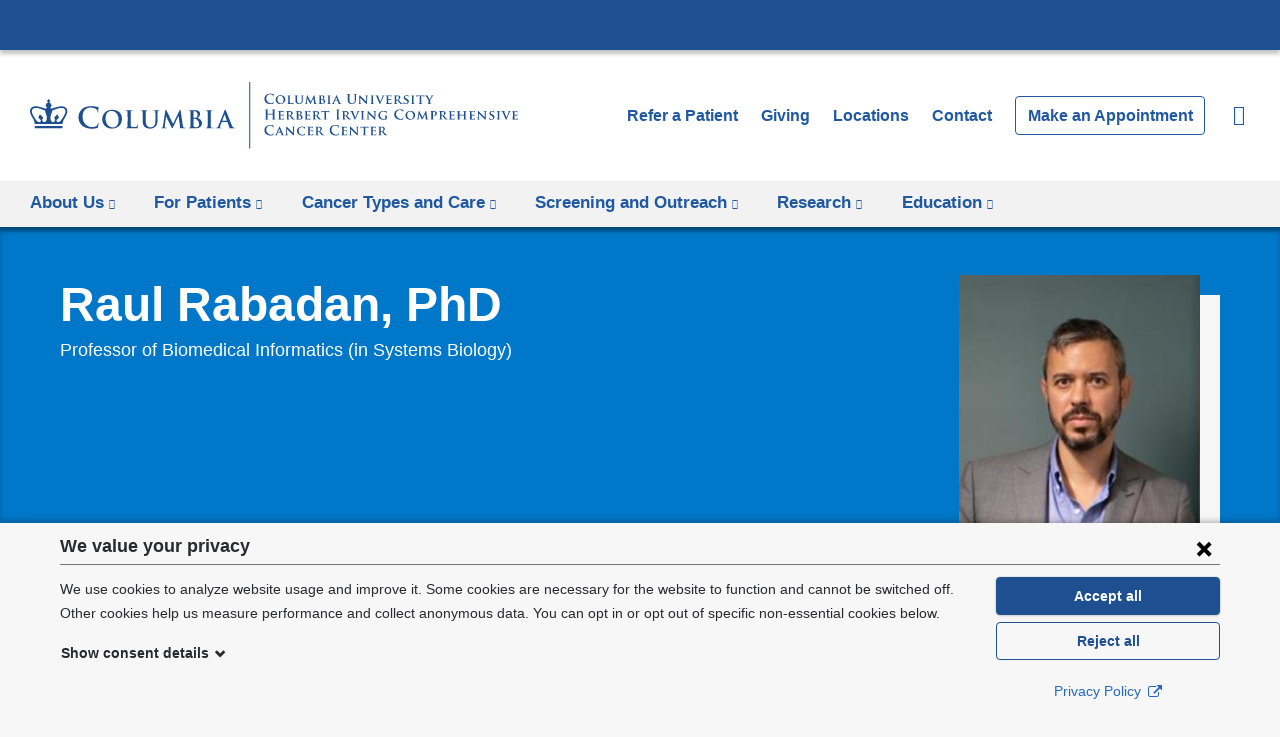

--- FILE ---
content_type: image/svg+xml
request_url: https://www.cancer.columbia.edu/sites/default/files/logo-cancer-desktop.svg?t9gp64
body_size: 13428
content:
<svg xmlns="http://www.w3.org/2000/svg" id="Larger_Smaller_TEMPLATE_Trajan_Pro" data-name="Larger/Smaller TEMPLATE Trajan Pro" viewBox="0 0 548.74 75.6" preserveAspectRatio="xMinYMax meet"><defs><style>.cls-1{fill:#1d4f91;}</style></defs><g id="TEMPLATE_STARTER" data-name="TEMPLATE STARTER"><g id="A-H:_Horizontal_Orientation_Same_Size_copy_2" data-name="A-H: Horizontal Orientation Same Size copy 2"><path class="cls-1" d="M616.85,326.06a7.507,7.507,0,0,0,5.14,1.63,8.7,8.7,0,0,0,2.7-.34.551.551,0,0,0,.39-.44,14.2,14.2,0,0,0,.33-1.99c0-.12-.03-.23-.13-.23-.12,0-.15.06-.2.3a2.408,2.408,0,0,1-.51.99c-.6.69-1.41.84-2.75.84a5.6,5.6,0,0,1-3.34-9.22,3.92,3.92,0,0,1,2.82-.93,4.475,4.475,0,0,1,3.04.93,2.1,2.1,0,0,1,.58,1.38c0,.21.03.33.15.33.14,0,.17-.12.18-.34.03-.3.02-1.12.04-1.62.03-.52.08-.71.08-.83,0-.09-.06-.17-.23-.18-.45-.04-.93-.18-1.5-.25a14.86,14.86,0,0,0-2.17-.15,6.552,6.552,0,0,0-4.74,1.59,5.635,5.635,0,0,0-1.75,4.11A5.7,5.7,0,0,0,616.85,326.06Zm16.19,1.59c3.4,0,5.53-2.29,5.53-5.22s-2.07-4.77-5.4-4.77c-4,0-5.53,2.82-5.53,4.99C627.64,324.92,629.2,327.65,633.04,327.65Zm-.26-9.31c2.13,0,3.82,1.74,3.82,4.56,0,3.63-2.1,4.06-3.03,4.06-2.49,0-3.99-2.07-3.99-4.69C629.59,319.12,631.31,318.34,632.78,318.34Zm7.98-.24a1.694,1.694,0,0,1,.43.04c.42.12.54.25.57.69.02.4.02.76.02,2.7v2.25c0,1.17,0,2.17-.06,2.71-.05.38-.12.62-.39.68a1.96,1.96,0,0,1-.46.04c-.17,0-.21.07-.21.13,0,.09.09.13.25.13.27,0,.6-.01.92-.03.31,0,.6-.01.75-.01.54,0,1.09.01,1.75.03s1.42.04,2.37.04c.69,0,.75-.06.84-.34a10.365,10.365,0,0,0,.19-1.47c0-.15-.03-.29-.12-.29s-.13.08-.15.2a1.542,1.542,0,0,1-.33.76c-.33.35-.84.36-1.54.36-1.02,0-1.53-.08-1.75-.27-.29-.24-.29-1.05-.29-2.69v-2.25c0-1.93,0-2.29.03-2.7.03-.45.13-.63.49-.69a2.922,2.922,0,0,1,.51-.04c.17,0,.24-.04.24-.13s-.09-.12-.28-.12c-.51,0-1.59.03-1.91.03-.36,0-1.2-.03-1.81-.03-.2,0-.29.03-.29.12S640.61,318.1,640.76,318.1Zm9.18,5.31a4.089,4.089,0,0,0,1.2,3.38,4.549,4.549,0,0,0,3.01.87,4.078,4.078,0,0,0,2.79-.92c1.11-.92,1.26-2.42,1.26-3.84v-1.37c0-1.93.02-2.29.03-2.7.03-.45.12-.63.48-.69a1.844,1.844,0,0,1,.39-.04c.15,0,.23-.04.23-.13s-.09-.12-.27-.12c-.51,0-1.4.03-1.54.03-.02,0-.9-.03-1.57-.03-.18,0-.27.03-.27.12s.07.13.23.13a2.326,2.326,0,0,1,.48.04c.42.12.52.25.55.69.02.4.03.76.03,2.7v1.61c0,1.3-.03,2.42-.77,3.1a2.5,2.5,0,0,1-1.77.67,2.532,2.532,0,0,1-1.67-.51c-.65-.51-1-1.23-1-3.09v-1.79c0-1.93,0-2.29.03-2.7.03-.45.13-.63.48-.69a1.782,1.782,0,0,1,.39-.04c.14,0,.21-.04.21-.13s-.09-.12-.28-.12c-.48,0-1.37.03-1.7.03-.39,0-1.27-.03-1.98-.03-.2,0-.29.03-.29.12s.08.13.23.13a2.448,2.448,0,0,1,.51.04c.42.12.54.24.57.69.03.4.02.76.02,2.7v1.89Zm10.76,4.08c.42,0,1.05-.04,1.3-.04s.84.04,1.4.04c.2,0,.31-.03.31-.15,0-.06-.09-.12-.21-.12a2.613,2.613,0,0,1-.46-.06c-.22-.04-.4-.13-.4-.38a4.123,4.123,0,0,1,.04-.6l.63-4.92h.04c.44.88,1.21,2.43,1.32,2.67.15.36,1.2,2.31,1.52,2.89.21.39.36.65.52.65s.23-.12.52-.72l2.83-5.64h.04l.73,5.5c.05.36.02.51-.06.54s-.15.08-.15.13c0,.08.08.14.39.15.52.03,2.4.08,2.73.08.19,0,.34-.04.34-.15,0-.08-.09-.12-.21-.12a2.4,2.4,0,0,1-.75-.12c-.4-.12-.52-.46-.64-1.26l-1.2-7.84c-.04-.27-.19-.4-.3-.4s-.24.1-.35.31l-3.54,7.14-3.54-7.05c-.18-.34-.27-.4-.41-.4-.1,0-.22.12-.25.33l-1.3,8.26c-.06.42-.18.93-.54.97a2.409,2.409,0,0,1-.41.03c-.13,0-.21.06-.21.12C660.46,327.46,660.56,327.49,660.7,327.49Zm15.2-9.39a2.373,2.373,0,0,1,.52.04c.42.12.54.25.57.69.01.4.01.76.01,2.7v2.25c0,1.17,0,2.17-.06,2.71-.05.38-.12.62-.39.68a1.96,1.96,0,0,1-.46.04c-.17,0-.21.07-.21.13,0,.09.09.13.25.13.27,0,.6-.01.92-.03.31,0,.6-.01.75-.01.21,0,.67.01,1.12.03s.9.04,1.05.04c2.43,0,3.51-1.41,3.51-2.78a3.151,3.151,0,0,0-2.43-2.76,2.818,2.818,0,0,0,1.48-2.23c0-.68-.42-1.91-2.81-1.91-.45,0-1.32.03-1.98.03-.25,0-1.09-.03-1.78-.03-.19,0-.3.03-.3.12S675.77,318.1,675.9,318.1Zm2.82.57c0-.13.03-.2.12-.21a3.385,3.385,0,0,1,.57-.03,1.771,1.771,0,0,1,1.65,1.92,1.679,1.679,0,0,1-.6,1.35,1.73,1.73,0,0,1-1.04.23,3.647,3.647,0,0,1-.61-.04c-.04-.02-.09-.03-.09-.14v-3.08Zm0,3.93c0-.08.03-.09.08-.09h.57a1.841,1.841,0,0,1,1.14.33,2.794,2.794,0,0,1,1.25,2.26,1.582,1.582,0,0,1-1.62,1.8,2.309,2.309,0,0,1-.94-.15c-.42-.16-.47-.42-.47-1.26V322.6Zm7.1-4.5a1.506,1.506,0,0,1,.48.06c.29.09.42.24.45.67.02.4.02.76.02,2.7v2.25c0,1.23,0,2.25-.06,2.78-.05.38-.12.55-.39.62a1.96,1.96,0,0,1-.46.04c-.17,0-.21.07-.21.13,0,.09.09.13.25.13.52,0,1.42-.04,1.72-.04.36,0,1.26.04,2.13.04.15,0,.25-.04.25-.13,0-.06-.06-.13-.21-.13-.2,0-.5-.02-.68-.04-.39-.06-.48-.26-.52-.6-.06-.54-.06-1.56-.06-2.79v-2.25c0-1.93,0-2.29.03-2.7.03-.45.13-.63.49-.69a1.844,1.844,0,0,1,.39-.04c.14,0,.21-.03.21-.15,0-.08-.1-.11-.27-.11-.51,0-1.36.03-1.69.03-.38,0-1.27-.03-1.77-.03-.21,0-.31.03-.31.11C685.61,318.07,685.69,318.1,685.82,318.1Zm5.06,9.39c.69,0,1.4-.04,1.53-.04.42,0,1.04.04,1.47.04.13,0,.21-.03.21-.13,0-.08-.03-.13-.2-.13h-.19c-.4,0-.52-.14-.52-.36a2.43,2.43,0,0,1,.19-.78l.71-1.72c.03-.08.04-.09.12-.09h3.1a.115.115,0,0,1,.13.09l1.02,2.58a.207.207,0,0,1-.12.29c-.13.01-.17.06-.17.13,0,.09.15.09.39.1,1.11.03,2.07.03,2.53.03.5,0,.57-.03.57-.13s-.06-.13-.18-.13c-.15,0-.3-.02-.5-.04-.24-.05-.61-.21-1.12-1.37-.84-1.94-3.04-7.09-3.36-7.8-.13-.29-.19-.41-.39-.41-.14,0-.24.15-.39.51l-3.45,7.96c-.27.65-.5,1.04-1.1,1.12-.12,0-.27.02-.39.02a.132.132,0,0,0-.15.13C690.64,327.46,690.71,327.49,690.88,327.49Zm3.54-4.02,1.27-3.18c.01-.04.03-.12.07-.12s.04.08.06.12l1.25,3.19c.02.04,0,.08-.06.08h-2.55C694.42,323.56,694.39,323.53,694.42,323.47Zm13.08-7.05a3.086,3.086,0,0,1,.58.04c.49.1.61.34.65.85.03.48.03.9.03,3.18v2.19c0,2.17.57,3.29,1.33,3.97a4.82,4.82,0,0,0,3.33,1.04,4.485,4.485,0,0,0,3.12-1.08c1.26-1.08,1.42-2.85,1.42-4.51v-1.6c0-2.28,0-2.7.03-3.18.03-.52.15-.78.55-.85a2.25,2.25,0,0,1,.44-.04c.18,0,.27-.03.27-.13s-.1-.14-.31-.14c-.58,0-1.53.04-1.71.04-.02,0-.96-.04-1.73-.04-.21,0-.31.03-.31.14s.09.13.26.13a2.971,2.971,0,0,1,.54.04c.5.1.62.34.65.85.03.48.03.9.03,3.18v1.88c0,1.54-.04,2.89-.87,3.72a2.938,2.938,0,0,1-2.07.81,2.778,2.778,0,0,1-1.88-.62c-.73-.6-1.17-1.51-1.17-3.69v-2.1c0-2.28,0-2.7.03-3.18.03-.52.15-.78.56-.85a2.25,2.25,0,0,1,.44-.04c.15,0,.24-.03.24-.13s-.1-.14-.33-.14c-.54,0-1.49.04-1.85.04-.45,0-1.4-.04-2.19-.04-.23,0-.33.03-.33.14C707.24,316.39,707.33,316.42,707.5,316.42Zm13.29,11.07c.67,0,1.3-.04,1.42-.04.24,0,.85.04,1.71.04.18,0,.3-.03.3-.13,0-.08-.07-.13-.22-.13a2.381,2.381,0,0,1-.69-.09c-.26-.09-.42-.39-.45-1.38l-.15-5.2h.04c.25.22,1.65,1.77,3.09,3.15,1.38,1.33,3.03,2.91,3.85,3.67a.784.784,0,0,0,.54.27c.1,0,.21-.12.21-.41l.15-8.04c.02-.72.12-.94.48-1.05a1.5,1.5,0,0,1,.4-.04c.15,0,.23-.06.23-.13,0-.11-.12-.12-.3-.12-.65,0-1.14.03-1.29.03-.29,0-.99-.03-1.68-.03-.19,0-.33.01-.33.12,0,.08.04.13.21.13a2.1,2.1,0,0,1,.69.08c.31.12.44.34.45,1.12l.14,5.67h-.06c-.19-.18-1.95-1.98-2.85-2.87-1.92-1.88-3.9-3.9-4.06-4.06-.23-.23-.41-.42-.57-.42-.13,0-.23.18-.23.43l-.12,7.56c-.02,1.11-.06,1.46-.41,1.54a3.053,3.053,0,0,1-.6.06c-.12,0-.21.06-.21.13C720.48,327.47,720.6,327.49,720.79,327.49Zm13.66-9.39a1.506,1.506,0,0,1,.48.06c.29.09.42.24.45.67.01.4.01.76.01,2.7v2.25c0,1.23,0,2.25-.06,2.78-.05.38-.12.55-.39.62a1.96,1.96,0,0,1-.46.04c-.17,0-.21.07-.21.13,0,.09.09.13.25.13.52,0,1.42-.04,1.72-.04.36,0,1.26.04,2.13.04.15,0,.25-.04.25-.13,0-.06-.06-.13-.21-.13-.2,0-.5-.02-.68-.04-.39-.06-.48-.26-.52-.6-.06-.54-.06-1.56-.06-2.79v-2.25c0-1.93,0-2.29.03-2.7.03-.45.13-.63.49-.69a1.844,1.844,0,0,1,.39-.04c.14,0,.21-.03.21-.15,0-.08-.1-.11-.27-.11-.51,0-1.36.03-1.69.03-.38,0-1.27-.03-1.77-.03-.21,0-.31.03-.31.11C734.24,318.07,734.31,318.1,734.45,318.1Zm5.07,0a2.666,2.666,0,0,1,.51.04c.48.12.67.24.98.95l3.33,7.8c.26.6.36.76.54.76s.3-.2.63-.93c.3-.65.92-2.04,1.76-3.9.72-1.56,1.06-2.25,1.59-3.45.34-.81.52-1,.69-1.12a1.028,1.028,0,0,1,.65-.15c.14,0,.21-.04.21-.13s-.11-.12-.27-.12c-.4,0-1.02.03-1.24.03-.17,0-.75-.03-1.41-.03-.26,0-.38.03-.38.12s.1.13.22.13a1.835,1.835,0,0,1,.53.06c.12.04.18.09.18.22a1.74,1.74,0,0,1-.12.46c-.31.84-2.01,4.95-2.58,6.27h-.04l-2.22-5.71a3.619,3.619,0,0,1-.3-.96.266.266,0,0,1,.13-.25.915.915,0,0,1,.51-.09c.12,0,.21-.04.21-.13s-.15-.12-.31-.12c-.66,0-1.35.03-1.68.03-.46,0-1.21-.03-1.92-.03-.19,0-.33.01-.33.12C739.37,318.04,739.4,318.1,739.52,318.1Zm18.55,7.38c-.09,0-.12.06-.15.2-.09.52-.24.79-.57.94a3.6,3.6,0,0,1-1.25.17c-1.35,0-1.75-.19-1.79-1.06-.01-.38,0-1.46,0-1.89v-1.02c0-.08.02-.13.08-.13.33,0,1.83.03,2.07.06.49.04.66.24.73.5a4.3,4.3,0,0,1,.04.46c0,.06.03.11.12.11.12,0,.13-.18.13-.29,0-.09.03-.6.06-.86.08-.64.1-.85.1-.93s-.04-.13-.1-.13-.11.08-.21.17a.98.98,0,0,1-.63.19c-.3.03-2.01.03-2.31.03-.07,0-.09-.06-.09-.13v-3.15c0-.07.03-.12.09-.12.27,0,1.85.03,2.07.06.66.06.76.24.87.46a1.118,1.118,0,0,1,.09.46c0,.11.01.17.1.17.11,0,.14-.15.15-.21.03-.15.06-.71.08-.84a6.874,6.874,0,0,1,.1-.83c0-.06-.01-.12-.09-.12-.06,0-.13.05-.21.06-.1.01-.31.06-.55.08s-3.18,0-3.6,0c-.38,0-1.22-.03-1.91-.03-.2,0-.3.03-.3.12s.09.13.22.13a2.535,2.535,0,0,1,.53.04c.42.12.54.25.57.69.02.4.02.76.02,2.7v2.25c0,1.17,0,2.17-.06,2.71-.04.38-.12.62-.39.68a1.96,1.96,0,0,1-.46.04c-.17,0-.21.07-.21.13,0,.09.09.13.25.13.27,0,.6-.01.92-.03.31,0,.6-.01.75-.01.39,0,.88.01,1.53.03s1.44.04,2.43.04c.5,0,.61,0,.71-.33a9.052,9.052,0,0,0,.18-1.41C758.19,325.64,758.18,325.48,758.07,325.48Zm6.38,2.01c.17,0,.27-.04.27-.13,0-.06-.06-.13-.17-.13-.16,0-.45-.02-.64-.04-.41-.06-.46-.3-.51-.68-.06-.54-.08-1.53-.08-2.71v-.18a.1.1,0,0,1,.11-.11l1.18.03a.315.315,0,0,1,.24.09c.17.2.72,1.05,1.24,1.74a6.121,6.121,0,0,0,1.8,1.88,2.87,2.87,0,0,0,1.44.25h1.26c.17,0,.25-.03.25-.13,0-.06-.06-.13-.17-.13a1.2,1.2,0,0,1-.31-.03,2.49,2.49,0,0,1-1.41-.84c-.79-.79-1.72-1.95-2.89-3.39,1.29-1.04,1.83-1.88,1.83-2.82a2.214,2.214,0,0,0-.93-1.75,4.68,4.68,0,0,0-2.5-.54c-.4,0-1.6.03-2.05.03-.27,0-1.11-.03-1.8-.03-.2,0-.3.03-.3.12s.09.13.22.13a2.535,2.535,0,0,1,.53.04c.42.12.54.25.57.69.02.4.02.76.02,2.7v2.25c0,1.17,0,2.17-.06,2.71-.04.38-.12.62-.39.68a1.96,1.96,0,0,1-.46.04c-.17,0-.21.07-.21.13,0,.09.09.13.25.13.52,0,1.37-.04,1.62-.04C762.59,327.44,763.68,327.49,764.45,327.49Zm-1.13-8.76a.158.158,0,0,1,.12-.18,4.882,4.882,0,0,1,.78-.04,2,2,0,0,1,2.01,2.26,2.139,2.139,0,0,1-.86,1.89c-.22.17-.4.21-.93.21a3.562,3.562,0,0,1-1-.12c-.09-.05-.12-.09-.12-.23v-3.79Zm12.77,8.4a2.717,2.717,0,0,0,1.32-2.38c0-1.15-.54-2.13-2.28-3.09l-.54-.3c-1.19-.66-1.4-1.11-1.4-1.68,0-.87.86-1.37,1.8-1.37a1.757,1.757,0,0,1,1.47.6,1.39,1.39,0,0,1,.34.84c0,.15.04.22.13.22.11,0,.17-.13.17-.41,0-1,.04-1.36.04-1.53,0-.09-.06-.14-.18-.17a7.808,7.808,0,0,0-1.88-.21c-1.83,0-3.33,1-3.33,2.56,0,1.12.51,1.98,2.07,2.89l.76.45c1.17.69,1.3,1.25,1.3,1.8a1.655,1.655,0,0,1-1.83,1.62,2.027,2.027,0,0,1-2.1-1.26,2.2,2.2,0,0,1-.12-.66c0-.09-.01-.21-.13-.21-.1,0-.17.13-.17.33s-.08,1-.08,1.7c0,.29.04.34.25.43a5.72,5.72,0,0,0,2.15.33A3.728,3.728,0,0,0,776.09,327.13Zm3.97-9.03a1.506,1.506,0,0,1,.48.06c.28.09.42.24.45.67.02.4.02.76.02,2.7v2.25c0,1.23,0,2.25-.06,2.78-.04.38-.12.55-.39.62a1.96,1.96,0,0,1-.46.04c-.17,0-.21.07-.21.13,0,.09.09.13.25.13.52,0,1.42-.04,1.72-.04.36,0,1.26.04,2.13.04.15,0,.25-.04.25-.13,0-.06-.06-.13-.21-.13-.19,0-.5-.02-.67-.04-.39-.06-.48-.26-.52-.6-.06-.54-.06-1.56-.06-2.79v-2.25c0-1.93,0-2.29.03-2.7.03-.45.13-.63.5-.69a1.782,1.782,0,0,1,.39-.04c.14,0,.21-.03.21-.15,0-.08-.1-.11-.27-.11-.51,0-1.37.03-1.7.03-.38,0-1.28-.03-1.77-.03-.21,0-.32.03-.32.11C779.85,318.07,779.93,318.1,780.06,318.1Zm7.59.57,1.96-.04v5.16c0,1.17,0,2.17-.06,2.71-.04.38-.12.62-.39.68a1.907,1.907,0,0,1-.46.04c-.17,0-.21.07-.21.13,0,.09.09.13.25.13.53,0,1.42-.04,1.72-.04.38,0,1.26.04,2.13.04.15,0,.25-.04.25-.13,0-.06-.06-.13-.21-.13-.19,0-.49-.02-.67-.04-.39-.06-.46-.3-.51-.66-.06-.56-.08-1.56-.08-2.73v-5.16l1.67.03c1.18.02,1.53.41,1.56.74l.02.13c.01.2.04.25.15.25.08,0,.11-.07.12-.21,0-.33.03-1.27.03-1.54,0-.19-.01-.27-.11-.27-.04,0-.15.03-.36.06a5.9,5.9,0,0,1-.9.06H788.2c-.43,0-.93-.02-1.32-.06-.33-.04-.46-.15-.57-.15-.08,0-.12.07-.15.24-.03.11-.29,1.33-.29,1.54,0,.14.03.21.12.21s.12-.06.15-.16a1.59,1.59,0,0,1,.22-.44C786.57,318.77,786.89,318.68,787.65,318.67Zm15.18,8.68c0-.06-.08-.13-.22-.13-.18,0-.46-.02-.66-.04-.39-.06-.51-.3-.54-.68-.03-.54-.03-1.06-.03-1.27v-1.02a2.869,2.869,0,0,1,.17-1.27,41.874,41.874,0,0,1,2.57-4.08,1.854,1.854,0,0,1,.69-.6,1.664,1.664,0,0,1,.57-.15c.15,0,.25-.06.25-.15s-.09-.11-.24-.11c-.25,0-1.12.03-1.41.03-.39,0-.85-.03-1.29-.03-.15,0-.23.03-.23.12s.12.12.24.15c.22.05.29.17.29.29a1.569,1.569,0,0,1-.2.67c-.2.39-1.8,3.12-1.96,3.42-.22-.36-1.95-3.34-2.19-3.73a.959.959,0,0,1-.17-.43c0-.11.07-.17.18-.2.21-.06.3-.06.3-.17,0-.09-.08-.12-.2-.12-.6,0-1.21.03-1.5.03-.43,0-1.42-.03-1.65-.03-.17,0-.25.03-.25.12s.09.13.2.13a1.3,1.3,0,0,1,.55.17,2.852,2.852,0,0,1,.85.9c.46.67,2.27,3.48,2.36,3.67a2.536,2.536,0,0,1,.3,1.33v1.05c0,.21,0,.73-.04,1.27-.03.38-.13.62-.41.68a2.071,2.071,0,0,1-.46.04c-.15,0-.21.07-.21.13,0,.1.1.13.29.13.5,0,1.38-.04,1.71-.04.36,0,1.25.04,2.07.04C802.73,327.49,802.83,327.44,802.83,327.35ZM623.21,333.9c-.21,0-.31.03-.31.14s.09.13.26.13a3.086,3.086,0,0,1,.58.04c.49.1.61.34.64.85.03.48.03.9.03,3.18v.31c0,.08-.04.11-.09.11h-5.73c-.04,0-.09-.03-.09-.11v-.31c0-2.28,0-2.7.03-3.18.03-.52.15-.78.56-.85a2.551,2.551,0,0,1,.44-.04c.18,0,.27-.03.27-.13s-.1-.14-.32-.14c-.58,0-1.53.04-1.89.04-.41,0-1.35-.04-2.16-.04-.21,0-.31.03-.31.14s.09.13.25.13a3.2,3.2,0,0,1,.59.04c.49.1.61.34.64.85.03.48.03.9.03,3.18v2.64c0,1.38,0,2.56-.08,3.19-.06.44-.13.77-.44.83a2.374,2.374,0,0,1-.54.06c-.18,0-.24.04-.24.12,0,.11.1.15.3.15.6,0,1.54-.04,1.89-.04.42,0,1.36.04,2.34.04.18,0,.3-.04.3-.15,0-.07-.07-.12-.24-.12a6.324,6.324,0,0,1-.77-.06c-.45-.06-.54-.39-.58-.81-.07-.65-.07-1.83-.07-3.21v-1.32c0-.08.04-.09.09-.09h5.73a.089.089,0,0,1,.09.09v1.32c0,1.38,0,2.56-.08,3.19-.06.44-.13.77-.44.83a2.374,2.374,0,0,1-.54.06c-.18,0-.24.04-.24.12,0,.11.1.15.31.15.58,0,1.53-.04,1.88-.04.42,0,1.36.04,2.34.04.18,0,.3-.04.3-.15,0-.07-.08-.12-.24-.12a6.324,6.324,0,0,1-.77-.06c-.45-.06-.54-.39-.58-.81-.07-.65-.07-1.83-.07-3.21v-2.64c0-2.28,0-2.7.03-3.18.03-.52.15-.78.56-.85a2.551,2.551,0,0,1,.44-.04c.18,0,.27-.03.27-.13s-.1-.14-.32-.14c-.58,0-1.53.04-1.89.04C624.96,333.94,624.02,333.9,623.21,333.9Zm8.09,10.35c-.05.38-.12.62-.39.68a1.96,1.96,0,0,1-.46.04c-.17,0-.21.07-.21.13,0,.09.09.13.25.13.27,0,.6-.01.92-.03.31,0,.6-.01.75-.01.39,0,.88.01,1.53.03s1.44.04,2.43.04c.5,0,.62,0,.71-.33a7.992,7.992,0,0,0,.18-1.41c0-.13-.02-.3-.12-.3s-.12.06-.15.2c-.09.52-.24.79-.57.94a3.6,3.6,0,0,1-1.25.17c-1.35,0-1.75-.19-1.79-1.06-.01-.38,0-1.46,0-1.89v-1.02c0-.08.02-.13.08-.13.33,0,1.83.03,2.07.06.5.04.66.24.73.5a4.3,4.3,0,0,1,.04.46c0,.06.03.11.12.11.12,0,.14-.18.14-.29,0-.09.03-.6.06-.86.07-.64.1-.85.1-.93s-.05-.13-.1-.13-.1.08-.21.17a1,1,0,0,1-.63.19c-.3.03-2.01.03-2.31.03-.08,0-.09-.06-.09-.13v-3.15c0-.07.03-.12.09-.12.27,0,1.84.03,2.07.06.66.06.76.24.87.46a1.313,1.313,0,0,1,.09.46c0,.11.02.17.1.17.1,0,.13-.15.15-.21.03-.15.06-.71.08-.84a6.874,6.874,0,0,1,.1-.83c0-.06-.02-.12-.09-.12s-.13.05-.21.06c-.1.01-.31.06-.55.08-.26.01-3.18,0-3.6,0-.38,0-1.21-.03-1.9-.03-.19,0-.3.03-.3.12s.09.13.22.13a2.373,2.373,0,0,1,.52.04c.42.12.54.25.57.69.02.4.02.76.02,2.7v2.25C631.36,342.7,631.36,343.71,631.3,344.25Zm18.19.72a1.2,1.2,0,0,1-.31-.03,2.461,2.461,0,0,1-1.41-.84c-.79-.79-1.72-1.95-2.89-3.39,1.29-1.04,1.83-1.88,1.83-2.82a2.187,2.187,0,0,0-.93-1.75,4.68,4.68,0,0,0-2.5-.54c-.41,0-1.6.03-2.06.03-.27,0-1.11-.03-1.8-.03-.19,0-.3.03-.3.12s.09.13.22.13a2.373,2.373,0,0,1,.52.04c.42.12.54.25.57.69.02.4.02.76.02,2.7v2.25c0,1.17,0,2.17-.06,2.71-.05.38-.12.62-.39.68a1.96,1.96,0,0,1-.46.04c-.17,0-.21.07-.21.13,0,.09.09.13.25.13.52,0,1.36-.04,1.62-.04.2,0,1.29.04,2.06.04.17,0,.27-.04.27-.13,0-.06-.06-.13-.17-.13-.17,0-.45-.02-.65-.04-.4-.06-.46-.3-.51-.68-.06-.54-.08-1.53-.08-2.71v-.18c0-.08.04-.11.1-.11l1.19.03a.315.315,0,0,1,.24.09c.17.2.72,1.05,1.25,1.74a6.008,6.008,0,0,0,1.8,1.88,2.9,2.9,0,0,0,1.44.25h1.26c.16,0,.25-.03.25-.13A.148.148,0,0,0,649.49,344.97Zm-5.31-4.56c-.22.17-.4.21-.93.21a3.562,3.562,0,0,1-1-.12c-.09-.05-.12-.09-.12-.23v-3.79a.158.158,0,0,1,.12-.18,4.882,4.882,0,0,1,.78-.04,2,2,0,0,1,2.01,2.26A2.2,2.2,0,0,1,644.18,340.41Zm8.1,4.78c.21,0,.67.01,1.12.03s.9.04,1.05.04c2.43,0,3.51-1.41,3.51-2.78a3.151,3.151,0,0,0-2.43-2.76,2.818,2.818,0,0,0,1.48-2.23c0-.68-.42-1.91-2.81-1.91-.45,0-1.32.03-1.98.03-.25,0-1.09-.03-1.78-.03-.19,0-.3.03-.3.12s.09.13.22.13a2.373,2.373,0,0,1,.52.04c.42.12.54.25.57.69.02.4.02.76.02,2.7v2.25c0,1.17,0,2.17-.06,2.71-.05.38-.12.62-.39.68a1.96,1.96,0,0,1-.46.04c-.17,0-.21.07-.21.13,0,.09.09.13.25.13.27,0,.6-.01.92-.03A5.3,5.3,0,0,0,652.28,345.19Zm.91-8.77c0-.13.03-.2.12-.21a3.385,3.385,0,0,1,.57-.03,1.771,1.771,0,0,1,1.65,1.92,1.679,1.679,0,0,1-.6,1.35,1.73,1.73,0,0,1-1.04.23,3.744,3.744,0,0,1-.61-.04c-.04-.02-.09-.03-.09-.14v-3.08Zm0,3.93c0-.08.03-.09.08-.09h.57a1.841,1.841,0,0,1,1.14.33,2.794,2.794,0,0,1,1.25,2.26,1.582,1.582,0,0,1-1.62,1.8,2.309,2.309,0,0,1-.94-.15c-.42-.16-.47-.42-.47-1.26v-2.89Zm12.8,4.92c.5,0,.62,0,.71-.33a7.992,7.992,0,0,0,.18-1.41c0-.13-.02-.3-.12-.3s-.12.06-.15.2c-.09.52-.24.79-.57.94a3.6,3.6,0,0,1-1.25.17c-1.35,0-1.75-.19-1.79-1.06-.01-.38,0-1.46,0-1.89v-1.02c0-.08.02-.13.08-.13.33,0,1.83.03,2.07.06.5.04.66.24.73.5a4.3,4.3,0,0,1,.04.46c0,.06.03.11.12.11.12,0,.14-.18.14-.29,0-.09.03-.6.06-.86.07-.64.1-.85.1-.93s-.05-.13-.1-.13-.1.08-.21.17a1,1,0,0,1-.63.19c-.3.03-2.01.03-2.31.03-.08,0-.09-.06-.09-.13v-3.15c0-.07.03-.12.09-.12.27,0,1.84.03,2.07.06.66.06.76.24.87.46a1.313,1.313,0,0,1,.09.46c0,.11.02.17.1.17.1,0,.13-.15.15-.21.03-.15.06-.71.08-.84a6.874,6.874,0,0,1,.1-.83c0-.06-.02-.12-.09-.12s-.13.05-.21.06c-.1.01-.31.06-.55.08-.26.01-3.18,0-3.6,0-.38,0-1.21-.03-1.9-.03-.19,0-.3.03-.3.12s.09.13.22.13a2.373,2.373,0,0,1,.52.04c.42.12.54.25.57.69.02.4.02.76.02,2.7v2.25c0,1.17,0,2.17-.06,2.71-.05.38-.12.62-.39.68a1.96,1.96,0,0,1-.46.04c-.17,0-.21.07-.21.13,0,.09.09.13.25.13.27,0,.6-.01.92-.03.31,0,.6-.01.75-.01.39,0,.88.01,1.53.03S665,345.27,665.99,345.27Zm7.41-.17c0-.06-.06-.13-.17-.13-.17,0-.45-.02-.65-.04-.4-.06-.46-.3-.51-.68-.06-.54-.08-1.53-.08-2.71v-.18c0-.08.04-.11.1-.11l1.19.03a.315.315,0,0,1,.24.09c.17.2.72,1.05,1.25,1.74a6.008,6.008,0,0,0,1.8,1.88,2.9,2.9,0,0,0,1.44.25h1.26c.16,0,.25-.03.25-.13,0-.06-.06-.13-.17-.13a1.159,1.159,0,0,1-.31-.03,2.461,2.461,0,0,1-1.41-.84c-.79-.79-1.72-1.95-2.89-3.39,1.29-1.04,1.83-1.88,1.83-2.82a2.187,2.187,0,0,0-.93-1.75,4.68,4.68,0,0,0-2.5-.54c-.41,0-1.6.03-2.06.03-.27,0-1.11-.03-1.8-.03-.19,0-.3.03-.3.12s.09.13.22.13a2.373,2.373,0,0,1,.52.04c.42.12.54.25.57.69.02.4.02.76.02,2.7v2.25c0,1.17,0,2.17-.06,2.71-.05.38-.12.62-.39.68a1.96,1.96,0,0,1-.46.04c-.17,0-.21.07-.21.13,0,.09.09.13.25.13.52,0,1.36-.04,1.62-.04.2,0,1.29.04,2.06.04C673.29,345.24,673.4,345.19,673.4,345.1Zm-1.4-8.62a.158.158,0,0,1,.12-.18,4.882,4.882,0,0,1,.78-.04,2,2,0,0,1,2.01,2.26,2.161,2.161,0,0,1-.85,1.89c-.22.17-.4.21-.93.21a3.562,3.562,0,0,1-1-.12c-.09-.05-.12-.09-.12-.23v-3.79Zm15.75-.98c-.04,0-.15.03-.36.06a5.9,5.9,0,0,1-.9.06h-5.35c-.44,0-.93-.02-1.32-.06-.33-.04-.46-.15-.57-.15-.07,0-.12.07-.15.24-.03.11-.28,1.33-.28,1.54,0,.14.03.21.12.21s.12-.06.15-.16a1.59,1.59,0,0,1,.22-.44c.2-.29.51-.38,1.27-.39l1.97-.04v5.16c0,1.17,0,2.17-.06,2.71-.04.38-.12.62-.39.68a1.856,1.856,0,0,1-.46.04c-.17,0-.21.07-.21.13,0,.09.09.13.25.13.52,0,1.42-.04,1.73-.04.38,0,1.26.04,2.13.04.15,0,.25-.04.25-.13,0-.06-.06-.13-.21-.13-.2,0-.5-.02-.68-.04-.39-.06-.46-.3-.51-.66-.06-.56-.08-1.56-.08-2.73v-5.16l1.67.03c1.19.02,1.53.41,1.56.74l.02.13c.01.2.04.25.15.25.07,0,.1-.07.12-.21,0-.33.03-1.27.03-1.54C687.86,335.58,687.84,335.5,687.75,335.5Zm12.13,9.47a6.317,6.317,0,0,1-.76-.06c-.45-.06-.56-.33-.6-.73-.06-.65-.06-1.83-.06-3.29v-2.64c0-2.28,0-2.7.03-3.18.03-.52.15-.78.56-.85a2.5,2.5,0,0,1,.45-.04c.15,0,.24-.03.24-.15,0-.09-.12-.12-.31-.12-.57,0-1.46.04-1.83.04-.44,0-1.38-.04-1.95-.04-.24,0-.36.03-.36.12,0,.12.09.15.24.15a1.9,1.9,0,0,1,.54.06c.33.08.48.33.51.84.03.48.03.9.03,3.18v2.64c0,1.46,0,2.64-.08,3.27-.04.44-.13.69-.44.75a2.374,2.374,0,0,1-.54.06c-.18,0-.24.04-.24.12,0,.11.1.15.3.15.6,0,1.54-.04,1.89-.04.4,0,1.35.04,2.34.04.17,0,.29-.04.29-.15C700.12,345.01,700.04,344.97,699.88,344.97Zm12.6.27c.16,0,.25-.03.25-.13,0-.06-.06-.13-.17-.13a1.159,1.159,0,0,1-.31-.03,2.461,2.461,0,0,1-1.41-.84c-.79-.79-1.72-1.95-2.89-3.39,1.29-1.04,1.83-1.88,1.83-2.82a2.187,2.187,0,0,0-.93-1.75,4.68,4.68,0,0,0-2.5-.54c-.41,0-1.6.03-2.06.03-.27,0-1.11-.03-1.8-.03-.19,0-.3.03-.3.12s.09.13.22.13a2.373,2.373,0,0,1,.52.04c.42.12.54.25.57.69.02.4.02.76.02,2.7v2.25c0,1.17,0,2.17-.06,2.71-.05.38-.12.62-.39.68a1.96,1.96,0,0,1-.46.04c-.17,0-.21.07-.21.13,0,.09.09.13.25.13.52,0,1.36-.04,1.62-.04.2,0,1.29.04,2.06.04.17,0,.27-.04.27-.13,0-.06-.06-.13-.17-.13-.17,0-.45-.02-.65-.04-.4-.06-.46-.3-.51-.68-.06-.54-.08-1.53-.08-2.71v-.18c0-.08.04-.11.1-.11l1.19.03a.315.315,0,0,1,.24.09c.17.2.72,1.05,1.25,1.74a6.008,6.008,0,0,0,1.8,1.88,2.9,2.9,0,0,0,1.44.25Zm-5.23-4.83c-.22.17-.4.21-.93.21a3.562,3.562,0,0,1-1-.12c-.09-.05-.12-.09-.12-.23v-3.79a.158.158,0,0,1,.12-.18,4.882,4.882,0,0,1,.78-.04,2,2,0,0,1,2.01,2.26A2.153,2.153,0,0,1,707.25,340.41Zm14.81-4.82c-.41,0-1.02.03-1.25.03-.17,0-.75-.03-1.41-.03-.26,0-.38.03-.38.12s.1.13.22.13a1.835,1.835,0,0,1,.53.06c.12.04.18.09.18.22a1.74,1.74,0,0,1-.12.46c-.31.84-2.01,4.95-2.58,6.27h-.04l-2.22-5.71a3.619,3.619,0,0,1-.3-.96.266.266,0,0,1,.13-.25.915.915,0,0,1,.51-.09c.12,0,.21-.04.21-.13s-.15-.12-.31-.12c-.66,0-1.35.03-1.68.03-.46,0-1.21-.03-1.92-.03-.19,0-.33.01-.33.12,0,.08.03.13.15.13a2.666,2.666,0,0,1,.51.04c.48.12.67.24.98.95l3.33,7.8c.26.6.36.76.54.76s.3-.2.63-.93c.3-.65.92-2.04,1.76-3.9.72-1.56,1.06-2.25,1.59-3.45.34-.81.52-1,.69-1.12a1.028,1.028,0,0,1,.65-.15c.13,0,.21-.04.21-.13S722.23,335.59,722.06,335.59Zm2.37,8.72c-.05.38-.12.55-.39.62a1.96,1.96,0,0,1-.46.04c-.17,0-.21.07-.21.13,0,.09.09.13.25.13.52,0,1.42-.04,1.72-.04.36,0,1.26.04,2.13.04.15,0,.25-.04.25-.13,0-.06-.06-.13-.21-.13-.2,0-.5-.02-.68-.04-.39-.06-.48-.26-.52-.6-.06-.54-.06-1.56-.06-2.79v-2.25c0-1.93,0-2.29.03-2.7.03-.45.13-.63.49-.69a1.844,1.844,0,0,1,.39-.04c.14,0,.21-.03.21-.15,0-.08-.1-.11-.27-.11-.51,0-1.36.03-1.69.03-.38,0-1.27-.03-1.77-.03-.21,0-.31.03-.31.11,0,.12.08.15.21.15a1.506,1.506,0,0,1,.48.06c.29.09.42.24.45.67.02.4.02.76.02,2.7v2.25C724.49,342.76,724.49,343.78,724.43,344.31Zm16.29-8.72c-.65,0-1.14.03-1.29.03-.29,0-.99-.03-1.68-.03-.19,0-.33.01-.33.12,0,.08.04.13.21.13a2.1,2.1,0,0,1,.69.08c.31.12.44.34.45,1.12l.14,5.67h-.06c-.19-.18-1.95-1.98-2.85-2.87-1.92-1.88-3.9-3.9-4.06-4.06-.23-.23-.41-.42-.57-.42-.13,0-.23.18-.23.43l-.12,7.56c-.02,1.11-.06,1.46-.41,1.54a3.053,3.053,0,0,1-.6.06c-.12,0-.21.06-.21.13,0,.12.12.13.3.13.67,0,1.3-.04,1.42-.04.24,0,.85.04,1.71.04.18,0,.3-.03.3-.13,0-.08-.07-.13-.22-.13a2.381,2.381,0,0,1-.69-.09c-.26-.09-.42-.39-.45-1.38l-.15-5.2h.04c.25.22,1.65,1.77,3.09,3.15,1.38,1.33,3.03,2.91,3.85,3.67a.784.784,0,0,0,.54.27c.1,0,.21-.12.21-.41l.15-8.04c.02-.72.12-.94.48-1.05a1.5,1.5,0,0,1,.4-.04c.15,0,.23-.06.23-.13C741.02,335.61,740.9,335.59,740.72,335.59Zm12.67,4.86c-.43,0-1.12.03-1.54.03-.39,0-1.33-.03-2.03-.03-.18,0-.28.02-.28.12,0,.08.09.14.21.14a2.448,2.448,0,0,1,.51.04c.42.12.55.25.57.69.02.39.02.87.02,1.5v1.17a.421.421,0,0,1-.25.45,2.236,2.236,0,0,1-.93.13,4.428,4.428,0,0,1-4.59-4.74,3.4,3.4,0,0,1,3.76-3.86,4.039,4.039,0,0,1,2.86.98,1.658,1.658,0,0,1,.45,1.05c.01.1.04.17.13.17.11,0,.18-.09.18-.29a17.2,17.2,0,0,1,.09-2.1c0-.09-.03-.14-.18-.15-.31-.01-.78-.09-1.05-.13a14.979,14.979,0,0,0-2.34-.21,6.685,6.685,0,0,0-3.56.82,4.736,4.736,0,0,0-2.31,4.17c0,3.53,2.86,5,6.1,5a7.813,7.813,0,0,0,3.22-.57c.17-.09.17-.1.17-.45v-1.41c0-.63,0-1.14.02-1.53.01-.45.15-.63.51-.69a1.713,1.713,0,0,1,.36-.04.158.158,0,0,0,.17-.14C753.66,340.47,753.57,340.45,753.39,340.45Zm17.87,2c-.12,0-.15.06-.19.3a2.408,2.408,0,0,1-.51.99c-.6.69-1.41.84-2.74.84a5.6,5.6,0,0,1-3.35-9.22,3.9,3.9,0,0,1,2.82-.93,4.475,4.475,0,0,1,3.04.93,2.1,2.1,0,0,1,.58,1.38c0,.21.03.33.15.33s.17-.12.18-.34c.03-.3.01-1.12.04-1.62.03-.52.08-.71.08-.83,0-.09-.06-.17-.23-.18-.45-.04-.93-.18-1.5-.25a14.756,14.756,0,0,0-2.17-.15,6.552,6.552,0,0,0-4.74,1.59,5.941,5.941,0,0,0,.11,8.53,7.534,7.534,0,0,0,5.15,1.63,8.7,8.7,0,0,0,2.7-.34.536.536,0,0,0,.39-.44,14.2,14.2,0,0,0,.33-1.99C771.39,342.55,771.36,342.45,771.26,342.45Zm7.89-7.04c-4,0-5.54,2.82-5.54,4.99,0,2.27,1.56,5,5.4,5,3.4,0,5.53-2.29,5.53-5.22S782.48,335.41,779.15,335.41Zm.4,9.3c-2.49,0-3.99-2.07-3.99-4.69,0-3.15,1.72-3.93,3.2-3.93,2.13,0,3.82,1.74,3.82,4.56C782.58,344.28,780.48,344.71,779.55,344.71Zm20.06.29a2.4,2.4,0,0,1-.75-.12c-.41-.12-.53-.46-.65-1.26l-1.2-7.84c-.05-.27-.2-.4-.3-.4-.12,0-.24.1-.34.31l-3.54,7.14-3.54-7.05c-.18-.34-.27-.4-.4-.4-.11,0-.23.12-.25.33l-1.31,8.26c-.06.42-.18.93-.54.97a2.369,2.369,0,0,1-.4.03c-.14,0-.21.06-.21.12,0,.12.1.15.24.15.42,0,1.05-.04,1.31-.04.24,0,.84.04,1.39.04.2,0,.32-.03.32-.15,0-.06-.09-.12-.21-.12a2.817,2.817,0,0,1-.47-.06c-.22-.04-.4-.13-.4-.38a4.123,4.123,0,0,1,.04-.6l.63-4.92h.04c.43.88,1.21,2.43,1.32,2.67.15.36,1.2,2.31,1.51,2.89.21.39.36.65.53.65.15,0,.22-.12.52-.72l2.83-5.64h.04l.74,5.5c.04.36.01.51-.06.54-.09.03-.15.08-.15.13,0,.08.07.14.39.15.53.03,2.4.08,2.73.08.2,0,.35-.04.35-.15C799.82,345.04,799.73,345,799.61,345Zm6.18-9.41c-.6,0-1.65.03-2.19.03-.38,0-1.22-.03-1.91-.03-.2,0-.3.03-.3.12s.09.13.22.13a2.535,2.535,0,0,1,.53.04c.42.12.54.25.57.69.02.4.02.76.02,2.7v2.25c0,1.17,0,2.17-.06,2.71-.04.38-.12.62-.39.68a1.96,1.96,0,0,1-.46.04c-.17,0-.21.07-.21.13,0,.09.09.13.25.13.52,0,1.37-.04,1.67-.04.34,0,1.27.04,2.16.04.13,0,.24-.04.24-.13,0-.06-.06-.13-.21-.13-.19,0-.48-.02-.67-.04-.39-.06-.46-.3-.51-.66-.06-.56-.06-1.56-.06-2.73v-5.05c0-.13.03-.21.11-.24a2.316,2.316,0,0,1,.57-.06,1.985,1.985,0,0,1,1.32.48,2.357,2.357,0,0,1,.78,1.89,2,2,0,0,1-1.77,2.07c-.29,0-.44.06-.44.17a.157.157,0,0,0,.17.14c.06.01.33.01.39.01a3.125,3.125,0,0,0,3.32-3.09,2.234,2.234,0,0,0-.66-1.53A3.481,3.481,0,0,0,805.79,335.59Zm15.67,9.38a1.2,1.2,0,0,1-.31-.03,2.49,2.49,0,0,1-1.41-.84c-.79-.79-1.72-1.95-2.89-3.39,1.29-1.04,1.83-1.88,1.83-2.82a2.214,2.214,0,0,0-.93-1.75,4.68,4.68,0,0,0-2.5-.54c-.4,0-1.6.03-2.05.03-.27,0-1.11-.03-1.8-.03-.2,0-.3.03-.3.12s.09.13.22.13a2.535,2.535,0,0,1,.53.04c.42.12.54.25.57.69.02.4.02.76.02,2.7v2.25c0,1.17,0,2.17-.06,2.71-.04.38-.12.62-.39.68a1.96,1.96,0,0,1-.46.04c-.17,0-.21.07-.21.13,0,.09.09.13.25.13.52,0,1.37-.04,1.62-.04.19,0,1.29.04,2.05.04.17,0,.27-.04.27-.13,0-.06-.06-.13-.17-.13-.16,0-.45-.02-.64-.04-.41-.06-.46-.3-.51-.68-.06-.54-.08-1.53-.08-2.71v-.18a.1.1,0,0,1,.11-.11l1.18.03a.315.315,0,0,1,.24.09c.17.2.72,1.05,1.24,1.74a6.121,6.121,0,0,0,1.8,1.88,2.846,2.846,0,0,0,1.44.25h1.26c.17,0,.25-.03.25-.13C821.63,345.04,821.57,344.97,821.46,344.97Zm-5.31-4.56c-.22.17-.4.21-.93.21a3.562,3.562,0,0,1-1-.12c-.09-.05-.12-.09-.12-.23v-3.79a.158.158,0,0,1,.12-.18,4.882,4.882,0,0,1,.78-.04,2,2,0,0,1,2.01,2.26A2.153,2.153,0,0,1,816.15,340.41Zm12.83,2.82c-.09,0-.12.06-.15.2-.09.52-.24.79-.57.94a3.6,3.6,0,0,1-1.25.17c-1.35,0-1.75-.19-1.79-1.06-.01-.38,0-1.46,0-1.89v-1.02c0-.08.02-.13.08-.13.33,0,1.83.03,2.07.06.49.04.66.24.73.5a4.3,4.3,0,0,1,.04.46c0,.06.03.11.12.11.12,0,.13-.18.13-.29,0-.09.03-.6.06-.86.08-.64.1-.85.1-.93s-.04-.13-.1-.13-.11.08-.21.17a.98.98,0,0,1-.63.19c-.3.03-2.01.03-2.31.03-.07,0-.09-.06-.09-.13v-3.15c0-.07.03-.12.09-.12.27,0,1.85.03,2.07.06.66.06.76.24.87.46a1.118,1.118,0,0,1,.09.46c0,.11.01.17.1.17.11,0,.14-.15.15-.21.03-.15.06-.71.08-.84a6.874,6.874,0,0,1,.1-.83c0-.06-.01-.12-.09-.12-.06,0-.13.05-.21.06-.1.01-.31.06-.55.08s-3.18,0-3.6,0c-.38,0-1.22-.03-1.91-.03-.2,0-.3.03-.3.12s.09.13.22.13a2.535,2.535,0,0,1,.53.04c.42.12.54.25.57.69.02.4.02.76.02,2.7v2.25c0,1.17,0,2.17-.06,2.71-.04.38-.12.62-.39.68a1.96,1.96,0,0,1-.46.04c-.17,0-.21.07-.21.13,0,.09.09.13.25.13.27,0,.6-.01.92-.03.31,0,.6-.01.75-.01.39,0,.88.01,1.53.03s1.44.04,2.43.04c.5,0,.61,0,.71-.33a9.052,9.052,0,0,0,.18-1.41C829.1,343.39,829.08,343.23,828.98,343.23Zm13.51,1.74a6.711,6.711,0,0,1-.67-.04c-.41-.06-.48-.3-.53-.66-.06-.56-.06-1.56-.06-2.73v-2.25c0-1.93,0-2.29.03-2.7.03-.45.13-.63.48-.69a2.218,2.218,0,0,1,.39-.04c.15,0,.24-.04.24-.13s-.09-.12-.29-.12c-.51,0-1.38.03-1.69.03-.35,0-1.28-.03-1.98-.03-.19,0-.29.03-.29.12s.08.13.23.13a2.388,2.388,0,0,1,.51.04c.42.12.54.25.57.69.01.4.03.87.03,2.8v.27c0,.08-.04.09-.07.09h-4.98a.083.083,0,0,1-.09-.09v-.27c0-1.93,0-2.4.03-2.8.03-.45.13-.63.5-.69a1.889,1.889,0,0,1,.38-.04c.17,0,.24-.04.24-.13s-.09-.12-.27-.12c-.53,0-1.44.03-1.75.03-.36,0-1.23-.03-1.93-.03-.18,0-.29.03-.29.12s.09.13.22.13a2.535,2.535,0,0,1,.53.04c.42.12.54.25.57.69.02.4.02.76.02,2.7v2.25c0,1.17,0,2.17-.06,2.71-.04.38-.12.62-.39.68a1.96,1.96,0,0,1-.46.04c-.17,0-.21.07-.21.13,0,.09.09.13.25.13.52,0,1.39-.04,1.7-.04.38,0,1.29.04,2.14.04.17,0,.27-.04.27-.13,0-.06-.06-.13-.21-.13-.19,0-.5-.02-.67-.04-.39-.06-.46-.3-.51-.66-.06-.56-.08-1.53-.08-2.7v-.97c0-.06.04-.08.09-.08h4.98a.077.077,0,0,1,.07.08v.97c0,1.17,0,2.14-.06,2.68-.04.38-.12.62-.39.68a2.038,2.038,0,0,1-.48.04c-.15,0-.21.07-.21.13,0,.09.11.13.29.13.51,0,1.44-.04,1.74-.04.36,0,1.23.04,2.08.04.17,0,.27-.04.27-.13A.222.222,0,0,0,842.49,344.97Zm9.33-1.74c-.09,0-.12.06-.15.2-.09.52-.24.79-.57.94a3.6,3.6,0,0,1-1.25.17c-1.35,0-1.75-.19-1.79-1.06-.01-.38,0-1.46,0-1.89v-1.02c0-.08.02-.13.08-.13.33,0,1.83.03,2.07.06.49.04.66.24.73.5a4.3,4.3,0,0,1,.04.46c0,.06.03.11.12.11.12,0,.13-.18.13-.29,0-.09.03-.6.06-.86.08-.64.1-.85.1-.93s-.04-.13-.1-.13-.11.08-.21.17a.98.98,0,0,1-.63.19c-.3.03-2.01.03-2.31.03-.07,0-.09-.06-.09-.13v-3.15c0-.07.03-.12.09-.12.27,0,1.85.03,2.07.06.66.06.76.24.87.46a1.118,1.118,0,0,1,.09.46c0,.11.01.17.1.17.11,0,.14-.15.15-.21.03-.15.06-.71.08-.84a6.874,6.874,0,0,1,.1-.83c0-.06-.01-.12-.09-.12-.06,0-.13.05-.21.06-.1.01-.31.06-.55.08s-3.18,0-3.6,0c-.38,0-1.22-.03-1.91-.03-.2,0-.3.03-.3.12s.09.13.22.13a2.535,2.535,0,0,1,.53.04c.42.12.54.25.57.69.02.4.02.76.02,2.7v2.25c0,1.17,0,2.17-.06,2.71-.04.38-.12.62-.39.68a1.96,1.96,0,0,1-.46.04c-.17,0-.21.07-.21.13,0,.09.09.13.25.13.27,0,.6-.01.92-.03.31,0,.6-.01.75-.01.39,0,.88.01,1.53.03s1.44.04,2.43.04c.5,0,.61,0,.71-.33a9.052,9.052,0,0,0,.18-1.41C851.94,343.39,851.93,343.23,851.82,343.23Zm12.95-7.64c-.64,0-1.14.03-1.29.03-.28,0-.99-.03-1.68-.03-.19,0-.33.01-.33.12,0,.08.04.13.21.13a2.067,2.067,0,0,1,.69.08c.31.12.43.34.45,1.12l.13,5.67h-.06c-.19-.18-1.95-1.98-2.85-2.87-1.92-1.88-3.9-3.9-4.06-4.06-.23-.23-.41-.42-.57-.42-.13,0-.22.18-.22.43l-.12,7.56c-.02,1.11-.06,1.46-.41,1.54a3.053,3.053,0,0,1-.6.06c-.12,0-.21.06-.21.13,0,.12.12.13.3.13.67,0,1.3-.04,1.42-.04.24,0,.86.04,1.71.04.18,0,.3-.03.3-.13,0-.08-.08-.13-.22-.13a2.425,2.425,0,0,1-.69-.09c-.25-.09-.42-.39-.45-1.38l-.15-5.2h.04c.25.22,1.65,1.77,3.09,3.15,1.38,1.33,3.03,2.91,3.85,3.67a.827.827,0,0,0,.54.27c.11,0,.21-.12.21-.41l.15-8.04c.01-.72.12-.94.48-1.05a1.534,1.534,0,0,1,.41-.04c.15,0,.23-.06.23-.13C865.07,335.61,864.95,335.59,864.77,335.59Zm6.66,3.81-.54-.3c-1.19-.66-1.4-1.11-1.4-1.68,0-.87.86-1.37,1.8-1.37a1.757,1.757,0,0,1,1.47.6,1.39,1.39,0,0,1,.34.84c0,.15.04.22.13.22.11,0,.17-.13.17-.41,0-1,.04-1.36.04-1.53,0-.09-.06-.14-.18-.17a7.808,7.808,0,0,0-1.88-.21c-1.83,0-3.33,1-3.33,2.56,0,1.12.51,1.98,2.07,2.89l.76.45c1.17.69,1.3,1.25,1.3,1.8a1.655,1.655,0,0,1-1.83,1.62,2.027,2.027,0,0,1-2.1-1.26,2.2,2.2,0,0,1-.12-.66c0-.09-.01-.21-.13-.21-.1,0-.17.13-.17.33s-.08,1-.08,1.7c0,.29.04.34.25.43a5.72,5.72,0,0,0,2.15.33,3.859,3.859,0,0,0,2.21-.53,2.717,2.717,0,0,0,1.32-2.38C873.71,341.34,873.17,340.36,871.43,339.4Zm8.91,5.57c-.19,0-.5-.02-.67-.04-.39-.06-.48-.26-.52-.6-.06-.54-.06-1.56-.06-2.79v-2.25c0-1.93,0-2.29.03-2.7.03-.45.13-.63.5-.69a1.782,1.782,0,0,1,.39-.04c.14,0,.21-.03.21-.15,0-.08-.1-.11-.27-.11-.51,0-1.37.03-1.7.03-.38,0-1.28-.03-1.77-.03-.21,0-.32.03-.32.11,0,.12.08.15.21.15a1.506,1.506,0,0,1,.48.06c.28.09.42.24.45.67.02.4.02.76.02,2.7v2.25c0,1.23,0,2.25-.06,2.78-.04.38-.12.55-.39.62a1.96,1.96,0,0,1-.46.04c-.17,0-.21.07-.21.13,0,.09.09.13.25.13.52,0,1.42-.04,1.72-.04.36,0,1.26.04,2.13.04.15,0,.25-.04.25-.13C880.55,345.04,880.49,344.97,880.34,344.97Zm11.7-9.38c-.4,0-1.02.03-1.24.03-.17,0-.75-.03-1.41-.03-.25,0-.38.03-.38.12s.1.13.22.13a1.835,1.835,0,0,1,.53.06c.12.04.18.09.18.22a1.74,1.74,0,0,1-.12.46c-.31.84-2.01,4.95-2.58,6.27h-.04l-2.22-5.71a3.619,3.619,0,0,1-.3-.96.266.266,0,0,1,.13-.25.934.934,0,0,1,.51-.09c.12,0,.21-.04.21-.13s-.15-.12-.31-.12c-.66,0-1.35.03-1.68.03-.46,0-1.21-.03-1.92-.03-.2,0-.33.01-.33.12,0,.08.03.13.15.13a2.563,2.563,0,0,1,.51.04c.48.12.67.24.97.95l3.33,7.8c.25.6.36.76.54.76s.3-.2.63-.93c.3-.65.92-2.04,1.75-3.9.72-1.56,1.06-2.25,1.59-3.45.34-.81.52-1,.69-1.12a1.028,1.028,0,0,1,.65-.15c.14,0,.21-.04.21-.13S892.2,335.59,892.04,335.59Zm7.95,7.64c-.09,0-.12.06-.15.2-.09.52-.24.79-.57.94a3.6,3.6,0,0,1-1.25.17c-1.35,0-1.75-.19-1.79-1.06-.01-.38,0-1.46,0-1.89v-1.02c0-.08.02-.13.08-.13.33,0,1.83.03,2.07.06.49.04.66.24.73.5a4.3,4.3,0,0,1,.04.46c0,.06.03.11.12.11.12,0,.13-.18.13-.29,0-.09.03-.6.06-.86.08-.64.1-.85.1-.93s-.04-.13-.1-.13-.11.08-.21.17a.98.98,0,0,1-.63.19c-.3.03-2.01.03-2.31.03-.07,0-.09-.06-.09-.13v-3.15c0-.07.03-.12.09-.12.27,0,1.85.03,2.07.06.66.06.76.24.87.46a1.118,1.118,0,0,1,.09.46c0,.11.01.17.1.17.11,0,.14-.15.15-.21.03-.15.06-.71.08-.84a6.874,6.874,0,0,1,.1-.83c0-.06-.01-.12-.09-.12-.06,0-.13.05-.21.06-.1.01-.31.06-.55.08s-3.18,0-3.6,0c-.38,0-1.22-.03-1.91-.03-.2,0-.3.03-.3.12s.09.13.22.13a2.535,2.535,0,0,1,.53.04c.42.12.54.25.57.69.02.4.02.76.02,2.7v2.25c0,1.17,0,2.17-.06,2.71-.04.38-.12.62-.39.68a1.96,1.96,0,0,1-.46.04c-.17,0-.21.07-.21.13,0,.09.09.13.25.13.27,0,.6-.01.92-.03.31,0,.6-.01.75-.01.39,0,.88.01,1.53.03s1.44.04,2.43.04c.5,0,.61,0,.71-.33a9.052,9.052,0,0,0,.18-1.41C900.11,343.39,900.09,343.23,899.99,343.23ZM625.28,360.2c-.12,0-.15.06-.2.3a2.408,2.408,0,0,1-.51.99c-.6.69-1.41.84-2.75.84a5.6,5.6,0,0,1-3.34-9.22,3.92,3.92,0,0,1,2.82-.93,4.475,4.475,0,0,1,3.04.93,2.1,2.1,0,0,1,.58,1.38c0,.21.03.33.15.33.14,0,.17-.12.18-.34.03-.3.02-1.12.04-1.62.03-.52.08-.71.08-.83,0-.09-.06-.17-.23-.18-.45-.04-.93-.18-1.5-.25a14.86,14.86,0,0,0-2.17-.15,6.552,6.552,0,0,0-4.74,1.59,5.941,5.941,0,0,0,.11,8.53,7.507,7.507,0,0,0,5.14,1.63,8.7,8.7,0,0,0,2.7-.34.551.551,0,0,0,.39-.44,14.2,14.2,0,0,0,.33-1.99C625.42,360.3,625.39,360.2,625.28,360.2Zm12.11,2.52c-.15,0-.3-.02-.5-.04-.24-.05-.61-.21-1.12-1.37-.84-1.94-3.04-7.09-3.36-7.8-.13-.29-.19-.41-.39-.41-.14,0-.24.15-.39.51l-3.45,7.96c-.27.65-.5,1.04-1.1,1.12-.12,0-.27.02-.39.02a.132.132,0,0,0-.15.13c0,.1.08.13.24.13.69,0,1.4-.04,1.53-.04.42,0,1.04.04,1.47.04.13,0,.21-.03.21-.13,0-.08-.03-.13-.2-.13h-.19c-.4,0-.52-.14-.52-.36a2.43,2.43,0,0,1,.19-.78l.71-1.72c.03-.08.04-.09.12-.09h3.1a.115.115,0,0,1,.13.09l1.02,2.58a.207.207,0,0,1-.12.29c-.13.01-.17.06-.17.13,0,.09.15.09.39.1,1.11.03,2.07.03,2.53.03.5,0,.57-.03.57-.13C637.57,362.76,637.51,362.72,637.39,362.72Zm-4.47-3.66h-2.55c-.04,0-.08-.03-.04-.09l1.27-3.18c.01-.04.03-.12.07-.12s.04.08.06.12l1.25,3.19C632.99,359.03,632.98,359.06,632.92,359.06Zm16.21-5.72c-.65,0-1.14.03-1.29.03-.29,0-.99-.03-1.68-.03-.19,0-.33.01-.33.12,0,.08.04.13.21.13a2.1,2.1,0,0,1,.69.08c.31.12.44.34.45,1.12l.14,5.67h-.06c-.19-.18-1.95-1.98-2.85-2.87-1.92-1.88-3.9-3.9-4.06-4.06-.23-.23-.41-.42-.57-.42-.13,0-.23.18-.23.43l-.12,7.56c-.02,1.11-.06,1.46-.41,1.54a3.053,3.053,0,0,1-.6.06c-.12,0-.21.06-.21.13,0,.12.12.13.3.13.67,0,1.3-.04,1.42-.04.24,0,.85.04,1.71.04.18,0,.3-.03.3-.13,0-.08-.07-.13-.22-.13a2.381,2.381,0,0,1-.69-.09c-.26-.09-.42-.39-.45-1.38l-.15-5.2h.04c.25.22,1.65,1.77,3.09,3.15,1.38,1.33,3.03,2.91,3.85,3.67a.784.784,0,0,0,.54.27c.1,0,.21-.12.21-.41l.15-8.04c.02-.72.12-.94.48-1.05a1.5,1.5,0,0,1,.4-.04c.15,0,.23-.06.23-.13C649.43,353.36,649.31,353.34,649.13,353.34Zm11.45,7.23c-.1,0-.14.06-.17.25a2.106,2.106,0,0,1-.45.86c-.52.58-1.17.67-2.34.67a4.252,4.252,0,0,1-4.11-4.47,4.14,4.14,0,0,1,1.22-3.32,3.548,3.548,0,0,1,2.49-.72,3.77,3.77,0,0,1,2.55.75,1.775,1.775,0,0,1,.51,1.19c0,.17.03.27.13.27.12,0,.17-.13.18-.31.01-.26.01-.96.04-1.38.03-.45.06-.6.06-.7,0-.08-.04-.14-.2-.15-.39-.04-.82-.13-1.32-.21a12.865,12.865,0,0,0-1.92-.13,5.943,5.943,0,0,0-4.18,1.35,4.918,4.918,0,0,0,.1,7.26,6.806,6.806,0,0,0,4.53,1.38,7.693,7.693,0,0,0,2.38-.29c.23-.09.29-.15.34-.38a10.646,10.646,0,0,0,.29-1.69C660.73,360.69,660.67,360.57,660.58,360.57Zm9.23.41c-.09,0-.12.06-.15.2-.09.52-.24.79-.57.94a3.541,3.541,0,0,1-1.24.17c-1.35,0-1.75-.19-1.79-1.06-.01-.38,0-1.46,0-1.89v-1.02c0-.08.02-.13.08-.13.33,0,1.83.03,2.07.06.5.04.66.24.73.5a4.3,4.3,0,0,1,.04.46c0,.06.03.11.12.11.12,0,.14-.18.14-.29,0-.09.03-.6.06-.86.07-.64.1-.85.1-.93s-.05-.13-.1-.13-.1.08-.21.17a.959.959,0,0,1-.63.19c-.3.03-2.01.03-2.31.03-.08,0-.09-.06-.09-.13v-3.15c0-.07.03-.12.09-.12.27,0,1.84.03,2.07.06.66.06.76.24.87.46a1.118,1.118,0,0,1,.09.46c0,.11.02.17.1.17.1,0,.13-.15.15-.21.03-.15.06-.71.08-.84a6.874,6.874,0,0,1,.1-.83c0-.06-.02-.12-.09-.12s-.13.05-.21.06c-.1.01-.31.06-.55.08-.26.01-3.18,0-3.6,0-.38,0-1.21-.03-1.9-.03-.19,0-.3.03-.3.12s.09.13.22.13a2.373,2.373,0,0,1,.52.04c.42.12.54.25.57.69.01.4.01.76.01,2.7v2.25c0,1.17,0,2.17-.06,2.71-.05.38-.12.62-.39.68a1.96,1.96,0,0,1-.46.04c-.17,0-.21.07-.21.13,0,.09.09.13.25.13.27,0,.6-.01.92-.03.31,0,.6-.01.75-.01.39,0,.88.01,1.53.03s1.44.04,2.43.04c.5,0,.62,0,.71-.33a7.992,7.992,0,0,0,.18-1.41C669.94,361.14,669.92,360.98,669.81,360.98Zm12.62,1.74a1.2,1.2,0,0,1-.31-.03,2.461,2.461,0,0,1-1.41-.84c-.79-.79-1.72-1.95-2.89-3.39,1.29-1.04,1.83-1.88,1.83-2.82a2.187,2.187,0,0,0-.93-1.75,4.68,4.68,0,0,0-2.5-.54c-.41,0-1.6.03-2.06.03-.27,0-1.11-.03-1.8-.03-.19,0-.3.03-.3.12s.09.13.22.13a2.373,2.373,0,0,1,.52.04c.42.12.54.25.57.69.02.4.02.76.02,2.7v2.25c0,1.17,0,2.17-.06,2.71-.05.38-.12.62-.39.68a1.96,1.96,0,0,1-.46.04c-.17,0-.21.07-.21.13,0,.09.09.13.25.13.52,0,1.36-.04,1.62-.04.2,0,1.29.04,2.06.04.17,0,.27-.04.27-.13,0-.06-.06-.13-.17-.13-.17,0-.45-.02-.65-.04-.4-.06-.46-.3-.51-.68-.06-.54-.08-1.53-.08-2.71v-.18c0-.08.04-.11.1-.11l1.19.03a.315.315,0,0,1,.24.09c.17.2.72,1.05,1.25,1.74a6.008,6.008,0,0,0,1.8,1.88,2.9,2.9,0,0,0,1.44.25h1.26c.16,0,.25-.03.25-.13A.148.148,0,0,0,682.43,362.72Zm-5.31-4.56c-.22.17-.4.21-.93.21a3.562,3.562,0,0,1-1-.12c-.09-.05-.12-.09-.12-.23v-3.79a.158.158,0,0,1,.12-.18,4.882,4.882,0,0,1,.78-.04,2,2,0,0,1,2.01,2.26A2.2,2.2,0,0,1,677.12,358.16Zm21.51,2.04c-.12,0-.15.06-.2.3a2.408,2.408,0,0,1-.51.99c-.6.69-1.41.84-2.75.84a5.6,5.6,0,0,1-3.34-9.22,3.92,3.92,0,0,1,2.82-.93,4.475,4.475,0,0,1,3.04.93,2.1,2.1,0,0,1,.58,1.38c0,.21.03.33.15.33.14,0,.17-.12.18-.34.03-.3.02-1.12.04-1.62.03-.52.08-.71.08-.83,0-.09-.06-.17-.23-.18-.45-.04-.93-.18-1.5-.25a14.86,14.86,0,0,0-2.17-.15,6.552,6.552,0,0,0-4.74,1.59,5.941,5.941,0,0,0,.11,8.53,7.507,7.507,0,0,0,5.14,1.63,8.7,8.7,0,0,0,2.7-.34.551.551,0,0,0,.39-.44,14.2,14.2,0,0,0,.33-1.99C698.76,360.3,698.73,360.2,698.63,360.2Zm9.31.78c-.09,0-.12.06-.15.2-.09.52-.24.79-.57.94a3.6,3.6,0,0,1-1.25.17c-1.35,0-1.75-.19-1.79-1.06-.01-.38,0-1.46,0-1.89v-1.02c0-.08.02-.13.08-.13.33,0,1.83.03,2.07.06.5.04.66.24.73.5a4.3,4.3,0,0,1,.04.46c0,.06.03.11.12.11.12,0,.14-.18.14-.29,0-.09.03-.6.06-.86.07-.64.1-.85.1-.93s-.05-.13-.1-.13-.1.08-.21.17a1,1,0,0,1-.63.19c-.3.03-2.01.03-2.31.03-.08,0-.09-.06-.09-.13v-3.15c0-.07.03-.12.09-.12.27,0,1.84.03,2.07.06.66.06.76.24.87.46a1.313,1.313,0,0,1,.09.46c0,.11.02.17.1.17.1,0,.13-.15.15-.21.03-.15.06-.71.08-.84a6.874,6.874,0,0,1,.1-.83c0-.06-.02-.12-.09-.12s-.13.05-.21.06c-.1.01-.31.06-.55.08-.26.01-3.18,0-3.6,0-.38,0-1.21-.03-1.9-.03-.19,0-.3.03-.3.12s.09.13.22.13a2.373,2.373,0,0,1,.52.04c.42.12.54.25.57.69.02.4.02.76.02,2.7v2.25c0,1.17,0,2.17-.06,2.71-.05.38-.12.62-.39.68a1.96,1.96,0,0,1-.46.04c-.17,0-.21.07-.21.13,0,.09.09.13.25.13.27,0,.6-.01.92-.03.31,0,.6-.01.75-.01.39,0,.88.01,1.53.03s1.44.04,2.43.04c.5,0,.62,0,.71-.33a7.992,7.992,0,0,0,.18-1.41C708.06,361.14,708.05,360.98,707.94,360.98Zm12.95-7.64c-.65,0-1.14.03-1.29.03-.29,0-.99-.03-1.68-.03-.19,0-.33.01-.33.12,0,.08.04.13.21.13a2.1,2.1,0,0,1,.69.08c.31.12.44.34.45,1.12l.14,5.67h-.06c-.19-.18-1.95-1.98-2.85-2.87-1.92-1.88-3.9-3.9-4.06-4.06-.23-.23-.41-.42-.57-.42-.13,0-.23.18-.23.43l-.12,7.56c-.02,1.11-.06,1.46-.41,1.54a3.053,3.053,0,0,1-.6.06c-.12,0-.21.06-.21.13,0,.12.12.13.3.13.67,0,1.3-.04,1.42-.04.24,0,.85.04,1.71.04.18,0,.3-.03.3-.13,0-.08-.07-.13-.22-.13a2.381,2.381,0,0,1-.69-.09c-.26-.09-.42-.39-.45-1.38l-.15-5.2h.04c.25.22,1.65,1.77,3.09,3.15,1.38,1.33,3.03,2.91,3.85,3.67a.784.784,0,0,0,.54.27c.1,0,.21-.12.21-.41l.15-8.04c.02-.72.12-.94.48-1.05a1.5,1.5,0,0,1,.4-.04c.15,0,.23-.06.23-.13C721.19,353.36,721.07,353.34,720.89,353.34Zm10.95-.09c-.04,0-.15.03-.36.06a5.9,5.9,0,0,1-.9.06h-5.35c-.44,0-.93-.02-1.32-.06-.33-.04-.46-.15-.57-.15-.07,0-.12.07-.15.24-.03.11-.28,1.33-.28,1.54,0,.14.03.21.12.21s.12-.06.15-.16a1.59,1.59,0,0,1,.22-.44c.2-.29.51-.38,1.27-.39l1.97-.04v5.16c0,1.17,0,2.17-.06,2.71-.04.38-.12.62-.39.68a1.856,1.856,0,0,1-.46.04c-.17,0-.21.07-.21.13,0,.09.09.13.25.13.52,0,1.42-.04,1.73-.04.38,0,1.26.04,2.13.04.15,0,.25-.04.25-.13,0-.06-.06-.13-.21-.13-.2,0-.5-.02-.68-.04-.39-.06-.46-.3-.51-.66-.06-.56-.08-1.56-.08-2.73v-5.16l1.67.03c1.19.02,1.53.41,1.56.74l.02.13c.01.2.04.25.15.25.07,0,.1-.07.12-.21,0-.33.03-1.27.03-1.54C731.94,353.33,731.93,353.25,731.84,353.25Zm8.8,7.73c-.09,0-.12.06-.15.2-.09.52-.24.79-.57.94a3.541,3.541,0,0,1-1.24.17c-1.35,0-1.75-.19-1.79-1.06-.01-.38,0-1.46,0-1.89v-1.02c0-.08.02-.13.08-.13.33,0,1.83.03,2.07.06.5.04.66.24.73.5a4.3,4.3,0,0,1,.04.46c0,.06.03.11.12.11.12,0,.14-.18.14-.29,0-.09.03-.6.06-.86.07-.64.1-.85.1-.93s-.05-.13-.1-.13-.1.08-.21.17a.959.959,0,0,1-.63.19c-.3.03-2.01.03-2.31.03-.08,0-.09-.06-.09-.13v-3.15c0-.07.03-.12.09-.12.27,0,1.84.03,2.07.06.66.06.76.24.87.46a1.118,1.118,0,0,1,.09.46c0,.11.02.17.1.17.1,0,.13-.15.15-.21.03-.15.06-.71.08-.84a6.874,6.874,0,0,1,.1-.83c0-.06-.02-.12-.09-.12s-.13.05-.21.06c-.1.01-.31.06-.55.08-.26.01-3.18,0-3.6,0-.38,0-1.21-.03-1.9-.03-.19,0-.3.03-.3.12s.09.13.22.13a2.373,2.373,0,0,1,.52.04c.42.12.54.25.57.69.01.4.01.76.01,2.7v2.25c0,1.17,0,2.17-.06,2.71-.05.38-.12.62-.39.68a1.96,1.96,0,0,1-.46.04c-.17,0-.21.07-.21.13,0,.09.09.13.25.13.27,0,.6-.01.92-.03.31,0,.6-.01.75-.01.39,0,.88.01,1.53.03s1.44.04,2.43.04c.5,0,.62,0,.71-.33a7.992,7.992,0,0,0,.18-1.41C740.76,361.14,740.75,360.98,740.64,360.98Zm12.62,1.74a1.27,1.27,0,0,1-.32-.03,2.49,2.49,0,0,1-1.41-.84c-.79-.79-1.73-1.95-2.9-3.39,1.29-1.04,1.83-1.88,1.83-2.82a2.187,2.187,0,0,0-.93-1.75,4.68,4.68,0,0,0-2.5-.54c-.41,0-1.6.03-2.06.03-.27,0-1.11-.03-1.8-.03-.19,0-.3.03-.3.12s.09.13.22.13a2.373,2.373,0,0,1,.52.04c.42.12.54.25.57.69.01.4.01.76.01,2.7v2.25c0,1.17,0,2.17-.06,2.71-.05.38-.12.62-.39.68a1.96,1.96,0,0,1-.46.04c-.17,0-.21.07-.21.13,0,.09.09.13.25.13.52,0,1.36-.04,1.62-.04.2,0,1.29.04,2.06.04.17,0,.27-.04.27-.13,0-.06-.06-.13-.17-.13-.17,0-.45-.02-.65-.04-.4-.06-.46-.3-.51-.68-.06-.54-.08-1.53-.08-2.71v-.18c0-.08.04-.11.1-.11l1.19.03a.315.315,0,0,1,.24.09c.17.2.72,1.05,1.25,1.74a6.121,6.121,0,0,0,1.8,1.88,2.87,2.87,0,0,0,1.44.25h1.26c.17,0,.25-.03.25-.13C753.42,362.79,753.36,362.72,753.26,362.72Zm-5.31-4.56c-.22.17-.4.21-.93.21a3.562,3.562,0,0,1-1-.12c-.09-.05-.12-.09-.12-.23v-3.79a.158.158,0,0,1,.12-.18,4.882,4.882,0,0,1,.78-.04,2,2,0,0,1,2.01,2.26A2.2,2.2,0,0,1,747.95,358.16ZM598,378.26h1.2v-75.6H598ZM375.95,332.73a1.149,1.149,0,0,1-1.09-.26,6.3,6.3,0,0,0-.9-.62,3.188,3.188,0,0,0-1.13-5.89l1.17-1.51a.45.45,0,0,0,0-.54l-1.45-1.88a.255.255,0,0,0-.42,0l-1.45,1.88a.45.45,0,0,0,0,.54l1.17,1.51a3.184,3.184,0,0,0-1.12,5.89,7.236,7.236,0,0,0-.9.62,1.154,1.154,0,0,1-1.09.26c-6.63-2.12-12.48-4.16-15.8-.9-3.98,3.91.65,10.22,2.11,12.82a12.6,12.6,0,0,1,1.75,5.63h31.12a12.526,12.526,0,0,1,1.75-5.63c1.46-2.6,6.1-8.91,2.11-12.82C388.43,328.57,382.58,330.61,375.95,332.73Zm-8.35,15.4c-1.2.08-2.2-1.03-2.58-2.55l.99-2.31a.574.574,0,0,0-.13-.66l-3.13-3.12c-.18-.18-.34-.18-.42,0l-1.48,3.12a.578.578,0,0,0,.17.65l2.34,2.36c.49,1.86-.77,2.53-1.48,2.53-2.48,0-4.46-3.37-6.48-6.86-1.99-3.43-2.69-5.94-1.19-7.83,2.5-3.16,9.08-.66,14.19,1.67a5.4,5.4,0,0,0,.58,2.59C371.65,343.73,369.83,347.98,367.6,348.13Zm21.69-6.84c-2.02,3.49-4.01,6.86-6.48,6.86-.71,0-1.97-.67-1.48-2.53l2.34-2.36a.587.587,0,0,0,.17-.65l-1.48-3.12c-.08-.18-.25-.18-.42,0l-3.13,3.12a.574.574,0,0,0-.13.66l.99,2.31c-.38,1.52-1.37,2.64-2.58,2.55-2.24-.15-4.06-4.41-1.36-10.41a5.646,5.646,0,0,0,.58-2.59c5.11-2.33,11.68-4.83,14.19-1.67C391.98,335.35,391.28,337.86,389.29,341.29Zm150.61,2.06c1.5-1.2,2.77-2.53,2.77-4.76,0-1.44-.87-4.08-5.79-4.08-.93,0-1.99.08-3.32.08-.54,0-2.26-.08-3.7-.08-.41,0-.6.05-.6.25s.16.24.46.24a6.024,6.024,0,0,1,1.06.08c.9.19,1.12.63,1.17,1.55.05.87.05,1.63.05,5.77v4.79c0,2.5,0,4.65-.14,5.79-.11.79-.25,1.39-.79,1.5a4.748,4.748,0,0,1-.98.11c-.33,0-.44.08-.44.22,0,.19.19.27.54.27,1.09,0,2.8-.08,3.43-.08.82,0,3.29.16,3.94.16,5,0,7.26-3.02,7.26-5.93C544.85,346.04,542.13,344.11,539.9,343.35Zm-4.62-7.21c0-.3.05-.41.25-.46a4.806,4.806,0,0,1,.9-.05c2.34,0,3.4,2.39,3.4,4.22a3.535,3.535,0,0,1-1.12,2.88,2.753,2.753,0,0,1-1.96.52,7.183,7.183,0,0,1-1.28-.08c-.11-.03-.19-.08-.19-.3Zm2.94,17.79a4.87,4.87,0,0,1-1.98-.33c-.87-.35-.95-.82-.95-2.61v-6.44c0-.14.05-.19.16-.19.41,0,.68,0,1.17.03a3.868,3.868,0,0,1,2.26.65,6.473,6.473,0,0,1,2.64,5.41A3.178,3.178,0,0,1,538.22,353.93Zm-11.99.66a5.611,5.611,0,0,1-1.69-.27c-.81-.24-1.09-1.03-1.33-2.75l-2.48-16.8c-.08-.57-.24-.85-.49-.85s-.41.22-.6.65l-7.4,15.53-7.42-15.34c-.35-.71-.52-.85-.73-.85s-.38.25-.46.71l-2.69,17.73c-.14.92-.35,1.99-1.12,2.15a3.562,3.562,0,0,1-.81.08c-.27,0-.44.05-.44.19,0,.25.22.3.49.3.87,0,2.18-.09,2.69-.09.49,0,1.71.09,2.86.09.41,0,.65-.06.65-.3,0-.14-.19-.19-.41-.19a5.233,5.233,0,0,1-1.14-.14c-.46-.11-.82-.35-.82-.87a11.87,11.87,0,0,1,.08-1.28l1.41-10.82h.11c.95,2.04,2.58,5.46,2.83,6.04.33.76,2.48,4.92,3.13,6.17.44.82.71,1.36.95,1.36s.38-.25,1.01-1.52l5.93-12.35h.11l1.63,11.97c.11.76.03,1.11-.14,1.17-.19.08-.3.16-.3.3,0,.16.16.24.79.3,1.09.08,4.84.16,5.52.16.38,0,.71-.08.71-.3C526.66,354.61,526.47,354.59,526.23,354.59Zm30.93,0a12.42,12.42,0,0,1-1.39-.11c-.82-.11-1.01-.6-1.09-1.33-.11-1.17-.11-3.32-.11-5.96V342.4c0-4.13,0-4.9.05-5.76.06-.95.27-1.42,1.01-1.55a5.034,5.034,0,0,1,.82-.08c.27,0,.43-.06.43-.27,0-.16-.22-.22-.57-.22-1.03,0-2.64.08-3.32.08-.79,0-2.5-.08-3.54-.08-.43,0-.65.05-.65.22,0,.22.16.27.44.27a3.927,3.927,0,0,1,.98.11c.6.14.87.6.93,1.52.05.87.05,1.63.05,5.76v4.79c0,2.64,0,4.79-.14,5.93-.08.79-.24,1.25-.79,1.36a4.662,4.662,0,0,1-.98.11c-.33,0-.44.08-.44.22,0,.19.19.27.54.27,1.09,0,2.8-.08,3.43-.08.73,0,2.45.08,4.24.08.3,0,.52-.08.52-.27C557.6,354.66,557.46,354.59,557.16,354.59Zm24.71,0a6.071,6.071,0,0,1-1.14-.11c-.57-.13-1.36-.52-2.4-2.96-1.74-4.13-6.09-15.23-6.74-16.73-.27-.62-.43-.87-.68-.87-.27,0-.44.3-.76,1.09l-6.83,17.08c-.54,1.36-1.06,2.28-2.31,2.45a7.545,7.545,0,0,1-.84.06c-.22,0-.33.05-.33.22,0,.22.16.27.52.27,1.41,0,2.91-.08,3.21-.08.85,0,2.01.08,2.88.08.3,0,.46-.06.46-.27,0-.16-.08-.22-.41-.22h-.41c-.84,0-1.09-.36-1.09-.85a5.332,5.332,0,0,1,.41-1.66l1.47-3.89c.05-.16.11-.22.24-.22h6.07a.256.256,0,0,1,.27.19l2.18,5.77a.442.442,0,0,1-.25.63c-.27.03-.38.08-.38.24,0,.19.32.19.82.22,2.18.06,4.16.06,5.14.06,1.01,0,1.25-.06,1.25-.27S582.08,354.59,581.87,354.59Zm-9.2-7.97h-5c-.11,0-.14-.08-.11-.19l2.5-6.69c.03-.11.08-.24.16-.24s.11.14.14.24l2.45,6.72C572.84,346.53,572.81,346.62,572.67,346.62ZM472.6,350.83c-.22,0-.27.17-.3.41a3.306,3.306,0,0,1-.71,1.63c-.68.73-1.74.76-3.18.76-2.12,0-2.83-.19-3.29-.6-.57-.49-.57-2.36-.57-5.85v-4.79c0-4.13,0-4.9.06-5.77.05-.95.27-1.41,1.01-1.55a7.918,7.918,0,0,1,1.06-.08c.33,0,.49-.06.49-.25s-.19-.25-.57-.25c-1.06,0-3.05.09-3.7.09-.73,0-2.45-.09-3.73-.09-.41,0-.6.05-.6.25s.16.25.46.25a4.4,4.4,0,0,1,.9.08c.9.19,1.12.63,1.17,1.55.06.87.06,1.63.06,5.77v4.79c0,2.5,0,4.65-.14,5.79-.11.79-.24,1.39-.79,1.5a4.748,4.748,0,0,1-.98.11c-.33,0-.44.08-.44.22,0,.19.19.27.54.27,1.09,0,2.8-.08,3.43-.08,2.2,0,4,.16,7.91.16,1.41,0,1.55-.14,1.71-.73a21.209,21.209,0,0,0,.41-3.13C472.82,350.96,472.79,350.83,472.6,350.83Zm23.93-16.32c-1.06,0-2.78.08-3.1.08-.03,0-1.74-.08-3.13-.08-.38,0-.57.05-.57.25s.16.24.46.24a5.711,5.711,0,0,1,.98.08c.9.19,1.11.63,1.17,1.55.05.87.05,1.63.05,5.76v3.4c0,2.8-.08,5.25-1.58,6.74a5.326,5.326,0,0,1-3.75,1.47,5.01,5.01,0,0,1-3.4-1.12c-1.33-1.08-2.12-2.75-2.12-6.69v-3.81c0-4.13,0-4.9.05-5.76.06-.95.27-1.42,1.01-1.55a4.5,4.5,0,0,1,.79-.08c.27,0,.43-.06.43-.24s-.19-.25-.6-.25c-.98,0-2.69.08-3.34.08-.82,0-2.53-.08-3.97-.08-.41,0-.6.05-.6.25s.16.24.46.24a5.942,5.942,0,0,1,1.06.08c.9.19,1.11.63,1.17,1.55.06.87.06,1.63.06,5.76v3.97c0,3.94,1.04,5.96,2.42,7.21a8.715,8.715,0,0,0,6.04,1.88,8.116,8.116,0,0,0,5.66-1.96c2.28-1.96,2.58-5.17,2.58-8.19v-2.91c0-4.13,0-4.9.05-5.76.06-.95.27-1.42,1.01-1.55a4.5,4.5,0,0,1,.79-.08c.33,0,.49-.06.49-.24S496.91,334.51,496.53,334.51ZM428.2,349.04c-.26,0-.33.13-.42.65a5.406,5.406,0,0,1-1.1,2.14c-1.3,1.5-3.06,1.82-5.95,1.82-4.35,0-10.24-3.84-10.24-11.57,0-3.15.62-6.24,2.99-8.42a8.473,8.473,0,0,1,6.11-2.02c2.99,0,5.52.88,6.6,2.02a4.627,4.627,0,0,1,1.27,2.99c0,.46.07.72.32.72.29,0,.36-.26.39-.75.07-.65.03-2.44.1-3.51.06-1.14.16-1.53.16-1.79,0-.19-.13-.36-.49-.39-.98-.1-2.02-.39-3.25-.55a32.982,32.982,0,0,0-4.71-.32c-4.84,0-7.93,1.3-10.27,3.44a12.872,12.872,0,0,0,.22,18.5c2.96,2.57,6.7,3.54,11.15,3.54a18.525,18.525,0,0,0,5.85-.75,1.157,1.157,0,0,0,.85-.94,30.249,30.249,0,0,0,.72-4.33C428.5,349.27,428.43,349.04,428.2,349.04Zm15.62-14.91c-8.16,0-11.23,6.01-11.23,10.66,0,4.81,3.15,10.66,10.96,10.66,6.91,0,11.26-4.92,11.26-11.15S450.59,334.13,443.82,334.13Zm.87,19.96c-5.22,0-8.35-4.49-8.35-10.14,0-6.77,3.56-8.51,6.69-8.51,4.46,0,7.97,3.78,7.97,9.87C451,353.17,446.6,354.09,444.69,354.09Zm-87.91.97H387.9V352.5H356.78Z" transform="translate(-351.362 -302.66)"/></g></g></svg>